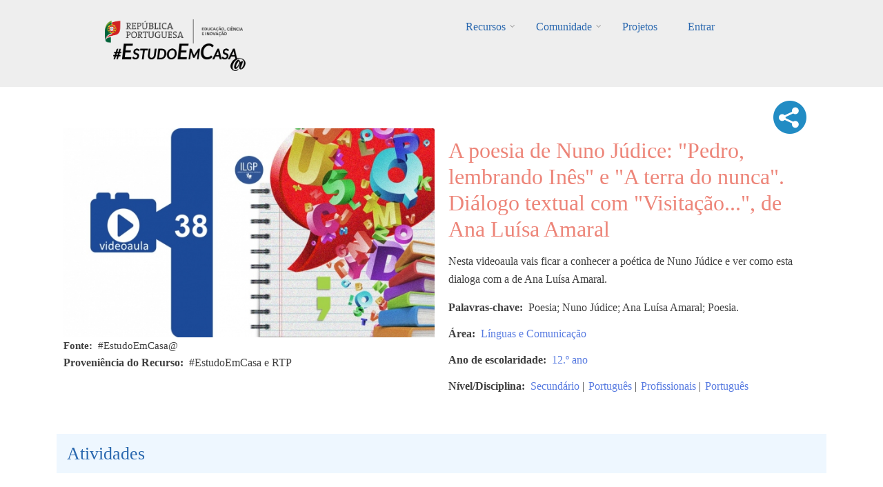

--- FILE ---
content_type: text/html; charset=UTF-8
request_url: https://estudoemcasaapoia.dge.mec.pt/recurso/poesia-de-nuno-judice-pedro-lembrando-ines-e-terra-do-nunca-dialogo-textual-com-visitacao
body_size: 47297
content:
<!DOCTYPE html>
<html lang="pt-pt" dir="ltr" prefix="content: http://purl.org/rss/1.0/modules/content/  dc: http://purl.org/dc/terms/  foaf: http://xmlns.com/foaf/0.1/  og: http://ogp.me/ns#  rdfs: http://www.w3.org/2000/01/rdf-schema#  schema: http://schema.org/  sioc: http://rdfs.org/sioc/ns#  sioct: http://rdfs.org/sioc/types#  skos: http://www.w3.org/2004/02/skos/core#  xsd: http://www.w3.org/2001/XMLSchema# ">
  <head>
    <meta charset="utf-8" />
<script async src="https://www.googletagmanager.com/gtag/js?id=UA-220878916-1"></script>
<script>window.dataLayer = window.dataLayer || [];function gtag(){dataLayer.push(arguments)};gtag("js", new Date());gtag("config", "UA-220878916-1", {"groups":"default","anonymize_ip":true});</script>
<link rel="canonical" href="https://estudoemcasaapoia.dge.mec.pt/recurso/poesia-de-nuno-judice-pedro-lembrando-ines-e-terra-do-nunca-dialogo-textual-com-visitacao" />
<meta property="og:image" content="https://estudoemcasaapoia.dge.mec.pt/sites/default/files/2023-05/Diapositivo38.JPG" />
<meta name="Generator" content="Drupal 9 (https://www.drupal.org)" />
<meta name="MobileOptimized" content="width" />
<meta name="HandheldFriendly" content="true" />
<meta name="viewport" content="width=device-width, initial-scale=1.0" />
<link rel="icon" href="/sites/default/files/cone_web_jto_icon.ico" type="image/vnd.microsoft.icon" />
<script>window.a2a_config=window.a2a_config||{};a2a_config.callbacks=[];a2a_config.overlays=[];a2a_config.templates={};a2a_config.icon_color = "#002C45,white";</script>
<style>.addtoany_share .a2a_svg { border-radius: 50% !important; }</style>

    <title>A poesia de Nuno Júdice: &quot;Pedro, lembrando Inês&quot; e &quot;A terra do nunca&quot;. Diálogo textual com &quot;Visitação...&quot;, de Ana Luísa Amaral | #EstudoemCasa@</title>
    <link rel="stylesheet" media="all" href="/sites/default/files/css/css_wi001gWYIunlzTru5kbFkKxxP2FgEfvGaHc12KS5ZNg.css" />
<link rel="stylesheet" media="all" href="/sites/default/files/css/css_832ShoUJXbhCZbXKZ7wqp7MtQGKB5_k6ucZqJNOchhc.css" />
<link rel="stylesheet" media="all" href="/themes/custom/startupgrowth/css/components/messages.css?sn76tk" />
<link rel="stylesheet" media="all" href="/sites/default/files/css/css_BekZ5CZ4nCt4vUmt3fNaNaGFJT7RKV2xb1PNnJa5yv0.css" />
<link rel="stylesheet" media="all" href="//maxcdn.bootstrapcdn.com/font-awesome/4.6.3/css/font-awesome.min.css" />
<link rel="stylesheet" media="all" href="//fonts.googleapis.com/css?family=Alegreya:400italic,700italic,400,700,900&amp;subset=latin,latin-ext" />
<link rel="stylesheet" media="all" href="//fonts.googleapis.com/css?family=Source+Code+Pro&amp;subset=latin,latin-ext" />
<link rel="stylesheet" media="all" href="//fonts.googleapis.com/css?family=PT+Serif:400,700,400italic,700italic&amp;subset=latin,latin-ext" />
<link rel="stylesheet" media="all" href="/themes/custom/startupgrowth/css/theme/color-gray-blue.css?sn76tk" />
<link rel="stylesheet" media="all" href="/sites/default/files/css/css_wEtY03jQBJGmufsyVZG0xJcdglsgEvkFYR9WkRjC4J4.css" />

    <script src="/core/assets/vendor/modernizr/modernizr.min.js?v=3.11.7"></script>
<script src="/core/misc/modernizr-additional-tests.js?v=3.11.7"></script>

  </head>
  <body class="layout-no-sidebars wide form-style-1 hff-25 pff-25 sff-25 slff-25 fixed-header-enabled path-node page-node-type-recurso">
        <a href="#main-content" class="visually-hidden focusable skip-link">
      Passar para o conteúdo principal
    </a>
    
      <div class="dialog-off-canvas-main-canvas" data-off-canvas-main-canvas>
    
<div id="page-container" class="page-container">

          <div id="header-container" class="header-container white-region">

      
                      <header id="header" role="banner" class="clearfix header fixed-width two-columns">
          <div class="container">
                        <div id="header-inside" class="clearfix header-inside">
              <div class="row">
                                  <div class="col-md-4">
                    <div class="header-area">
                                            <div id="header-inside-first" class="clearfix header-inside-first">
                          <div class="region region-header-first">
    <div id="block-logos" class="block block-block-content block-block-content1ef10a3b-7141-427f-9f57-ce92e0fa4dc2">
  
    
      <div class="content">
      
            <div class="clearfix text-formatted field field--name-body field--type-text-with-summary field--label-hidden field__item"><div class="tex2jax_process"><p class="text-align-center"><br /><a href="/" title="Início EstudoEmCasa@"><img alt="RP Educação 24" src="/sites/default/files/inline-images/ME_logo2024_horizontal.png" width="200px" /></a>    <a href="/" title="Início EstudoEmCasa@"><img alt="EEC Logo" data-entity-type="file" data-entity-uuid="dd59cf08-7122-4fbe-a074-f6ccfb7af9e5" height="40" src="/sites/default/files/inline-images/Vers%C3%A3o%20Preto.png" width="192" loading="lazy" /></a></p>
</div></div>
      
    </div>
  </div>

  </div>

                      </div>
                                          </div>
                  </div>
                                                  <div class="col-md-8 ">
                    <div class="header-area">
                                            <div id="header-inside-second" class="clearfix header-inside-second">
                          <div class="region region-header">
    <div id="block-mainnavigation" class="block block-superfish block-superfishmain">
  
    
      <div class="content">
      
<ul id="superfish-main" class="menu sf-menu sf-main sf-horizontal sf-style-none">
  
<li id="main-menu-link-contentfbe6b6da-5230-43d1-a316-8a868221bd7e" class="sf-depth-1 menuparent"><a href="/recursos" title="Lista completa de recursos" class="sf-depth-1 menuparent">Recursos</a><ul><li id="main-menu-link-content843d5884-56d8-4e8b-9f9e-929af86c8ed4" class="sf-depth-2 sf-no-children"><a href="/1ociclo" title="Listagem dos recursos do 1.º Ciclo" class="sf-depth-2">1.º Ciclo</a></li><li id="main-menu-link-content35c70854-1bf0-4cdd-b2d4-b91d0cbfd9f5" class="sf-depth-2 sf-no-children"><a href="/2ociclo" title="Listagem dos recursos do 2.º Ciclo" class="sf-depth-2">2.º Ciclo</a></li><li id="main-menu-link-content93cb1a18-8213-42a4-8c2c-bd1ce2e5b806" class="sf-depth-2 sf-no-children"><a href="/3ociclo" title="Listagem dos recursos do 3.º Ciclo" class="sf-depth-2">3.º Ciclo</a></li><li id="main-menu-link-content2e372acd-87de-4c44-aa19-ad280a65e467" class="sf-depth-2 sf-no-children"><a href="/secundario" title="Listagem dos recursos do Secundário" class="sf-depth-2">Secundário</a></li><li id="main-menu-link-content105ee6e3-543a-4d82-a0be-9e06f84923e2" class="sf-depth-2 sf-no-children"><a href="/lgp" class="sf-depth-2">Língua Gestual Portuguesa</a></li><li id="main-menu-link-contente751a3f1-3d08-4401-98f7-3e756bee5995" class="sf-depth-2 sf-no-children"><a href="/portugueslinguanaomaterna" class="sf-depth-2">Português Língua Não Materna</a></li><li id="main-menu-link-contenta49bc101-d32e-4f0d-a870-e5563d69a26a" class="sf-depth-2 menuparent"><a href="/areastematicas" class="sf-depth-2 menuparent">Áreas Temáticas</a><ul><li id="main-menu-link-content277007a3-db05-476b-89e5-e8f3333aa133" class="sf-depth-3 sf-no-children"><a href="/cidadaniaedesenvolvimento" class="sf-depth-3">Cidadania e Desenvolvimento</a></li><li id="main-menu-link-content0e20e2f5-ece0-4455-ab49-7b50900a7c5f" class="sf-depth-3 sf-no-children"><a href="/orientacaoparaotrabalhoautonomo" class="sf-depth-3">Orientação para o Trabalho Autónomo</a></li><li id="main-menu-link-content639426b9-f671-46df-99c2-d24077ac497f" class="sf-depth-3 sf-no-children"><a href="/arteseexpressoes" class="sf-depth-3">Artes e Expressões</a></li><li id="main-menu-link-contentd4842ed4-3a37-4420-b454-8f4aae6bee7e" class="sf-depth-3 sf-no-children"><a href="/cienciasexataseexperimentais" class="sf-depth-3">Ciências Exatas e Experimentais</a></li><li id="main-menu-link-content4601ede9-cc92-4baf-be39-7b203550532d" class="sf-depth-3 sf-no-children"><a href="/cienciassociaisehumanas" class="sf-depth-3">Ciências Sociais e Humanas</a></li><li id="main-menu-link-contente0a7bbec-87d5-4059-a70e-920e32eb43d7" class="sf-depth-3 sf-no-children"><a href="/linguasecomunicacao" class="sf-depth-3">Línguas e Comunicação</a></li></ul></li><li id="main-menu-link-content4d1f746a-0d96-4585-8d9a-e3f75d4416ff" class="sf-depth-2 sf-no-children"><a href="/cursos" class="sf-depth-2">Cursos</a></li><li id="main-menu-link-contentb5e10822-e47f-4482-bdcd-078da425073f" class="sf-depth-2 menuparent"><span class="sf-depth-2 menuparent nolink">Edições anteriores</span><ul><li id="main-menu-link-content3c141feb-b1c2-4733-926f-d003a5b328be" class="sf-depth-3 sf-no-children"><a href="https://estudoemcasa.dge.mec.pt/" class="sf-depth-3 sf-external">#EstudoEmCasa 2020/2021</a></li></ul></li></ul></li><li id="main-menu-link-content881ddd64-89ad-40cf-b60a-73dd2d1c58e4" class="sf-depth-1 menuparent"><a href="/comunidade" title="Página da Comunidade" class="sf-depth-1 menuparent">Comunidade</a><ul><li id="main-menu-link-content1ab1927b-2537-4e45-8893-d72d6192ebf9" class="sf-depth-2 sf-no-children"><a href="/alunos" title="Página dos Alunos" class="sf-depth-2">Alunos</a></li><li id="main-menu-link-content0582cf19-bb90-4897-8035-86ac846f888e" class="sf-depth-2 sf-no-children"><a href="/professores" title="Professores" class="sf-depth-2">Professores</a></li><li id="main-menu-link-contentc6cddd1a-e31e-4510-884f-170fcff84bfe" class="sf-depth-2 menuparent"><a href="/escolas" title="Página das Escolas" class="sf-depth-2 menuparent">Escolas</a><ul><li id="main-menu-link-content1d4d882a-af05-4971-90cd-58f4cd614b81" class="sf-depth-3 sf-no-children"><a href="/componentes-disciplinares" title="Listagem das Componentes Curriculares" class="sf-depth-3">Componentes Curriculares</a></li><li id="main-menu-link-content1d85bd46-fa96-406e-99bf-6c534cd1b081" class="sf-depth-3 sf-no-children"><a href="/dac" title="Domínios de Autonomia Curricular" class="sf-depth-3">DAC</a></li></ul></li><li id="main-menu-link-content8fc543c7-8caa-468d-baaf-1af6cff5476a" class="sf-depth-2 sf-no-children"><a href="/familia" title="Página das Famílias" class="sf-depth-2">Famílias</a></li><li id="main-menu-link-contentc6a801a9-58f2-4fa3-8e57-a2293aa9a2da" class="sf-depth-2 sf-no-children"><a href="/parceiros" title="Página dos Parceiros" class="sf-depth-2">Parceiros</a></li></ul></li><li id="main-menu-link-contentd091f55a-a413-4c1d-afb8-3a257e9be352" class="sf-depth-1 sf-no-children"><a href="/projetos" class="sf-depth-1">Projetos</a></li><li id="main-userlogout" class="sf-depth-1 sf-no-children"><a href="/user/login" class="sf-depth-1">Entrar</a></li>
</ul>

    </div>
  </div>

  </div>

                      </div>
                                          </div>
                  </div>
                                              </div>
            </div>
                      </div>
        </header>
              
    </div>
      
  
    <div id="page-start" class="clearfix"></div>

    <div id="page" class="clearfix page">

          <div class="system-messages">
        <div class="container">
          <div class="row">
            <div class="col-md-12">
                <div class="region region-system-messages">
    <div data-drupal-messages-fallback class="hidden"></div>

  </div>

            </div>
          </div>
        </div>
      </div>
    
    
    
        <div id="main-content" class="clearfix main-content white-region">
      <div class="container">
        <div class="row">
          <section class="col-md-12">
                        <div id="main" class="clearfix main main-area"
              >
                                <div class="region region-content">
    <div id="block-startupgrowth-content" class="block block-system block-system-main-block">
  
    
      <div class="content">
      


<div data-history-node-id="7119" class="node node--type-recurso node--view-mode-full ds-2col-stacked-fluid clearfix">

  

  <div class="group-header">
    
  </div>

      <div class="group-left">
        
            <div class="images-container clearfix">
        <div class="image-preview clearfix">
          <div class="image-wrapper clearfix">
            <div class="field field--name-field-image field--type-image field--label-hidden field__item">  <img loading="lazy" src="/sites/default/files/styles/imagem_do_recurso_isolado/public/2023-05/Diapositivo38.JPG?itok=xLiX8_yc" width="622" height="350" alt="Imagem ilustrativa 38" typeof="foaf:Image" class="image-style-imagem-do-recurso-isolado" />


</div>
          </div>
                  </div>
      </div>
      
  <div class="fonte field field--name-field-legenda-da-imagem-do-recur field--type-string field--label-inline clearfix">
    <div class="field__label">Fonte</div>
              <div class="field__item">#EstudoEmCasa@</div>
          </div>

  <div class="field field--name-field-proveniencia-do-recurso field--type-string field--label-inline clearfix">
    <div class="field__label">Proveniência do Recurso</div>
              <div class="field__item">#EstudoEmCasa e RTP</div>
          </div>

    </div>
  
      <div class="group-right">
      
<div  class="add">
      <span class="a2a_kit a2a_kit_size_32 addtoany_list" data-a2a-url="https://estudoemcasaapoia.dge.mec.pt/recurso/poesia-de-nuno-judice-pedro-lembrando-ines-e-terra-do-nunca-dialogo-textual-com-visitacao" data-a2a-title="A poesia de Nuno Júdice: &quot;Pedro, lembrando Inês&quot; e &quot;A terra do nunca&quot;. Diálogo textual com &quot;Visitação...&quot;, de Ana Luísa Amaral"><a class="a2a_dd addtoany_share" href="https://www.addtoany.com/share#url=https%3A%2F%2Festudoemcasaapoia.dge.mec.pt%2Frecurso%2Fpoesia-de-nuno-judice-pedro-lembrando-ines-e-terra-do-nunca-dialogo-textual-com-visitacao&amp;title=A%20poesia%20de%20Nuno%20J%C3%BAdice%3A%20%22Pedro%2C%20lembrando%20In%C3%AAs%22%20e%20%22A%20terra%20do%20nunca%22.%20Di%C3%A1logo%20textual%20com%20%22Visita%C3%A7%C3%A3o...%22%2C%20de%20Ana%20Lu%C3%ADsa%20Amaral"><img src="/themes/custom/startupgrowth/images/share3.png" alt="Share"></a></span>
  </div>
    
                          <div  >
      <h1 class="titulo-recursos">
  A poesia de Nuno Júdice: &quot;Pedro, lembrando Inês&quot; e &quot;A terra do nunca&quot;. Diálogo textual com &quot;Visitação...&quot;, de Ana Luísa Amaral
</h1>
</div>
      
  


            <div class="clearfix text-formatted field field--name-field-descricao field--type-text-long field--label-hidden field__item"><div class="tex2jax_process"><p>Nesta videoaula vais ficar a conhecer a poética de Nuno Júdice e ver como esta dialoga com a de Ana Luísa Amaral.</p>
</div></div>
      
  <div class="field field--name-field-palavras-chave field--type-string field--label-inline clearfix">
    <div class="field__label">Palavras-chave</div>
              <div class="field__item">Poesia; Nuno Júdice; Ana Luísa Amaral; Poesia.</div>
          </div>
<div class="field field--name-field-area-s- field--type-entity-reference field--label-inline field--entity-reference-target-type-taxonomy-term clearfix">
      <h3 class="field__label inline">Área</h3>
    <ul class='links field__items'>
          <li><a href="/taxonomy/term/269" hreflang="pt-pt">Línguas e Comunicação</a></li>
      </ul>
</div><div class="field field--name-field-ano-de-escolaridade field--type-entity-reference field--label-inline field--entity-reference-target-type-taxonomy-term clearfix">
      <h3 class="field__label inline">Ano de escolaridade</h3>
    <ul class='links field__items'>
          <li><a href="/taxonomy/term/421" hreflang="pt-pt">12.º ano</a></li>
      </ul>
</div><div class="field field--name-field-nivel-ciclo field--type-entity-reference field--label-inline field--entity-reference-target-type-taxonomy-term clearfix">
      <h3 class="field__label inline">Nível/Disciplina</h3>
    <ul class='links field__items'>
          <li><a href="/taxonomy/term/4" hreflang="pt-pt">Secundário</a> | </li>
          <li><a href="/taxonomy/term/66" hreflang="pt-pt">Português</a> | </li>
          <li><a href="/taxonomy/term/21" hreflang="pt-pt">Profissionais</a> | </li>
          <li><a href="/taxonomy/term/109" hreflang="pt-pt">Português</a></li>
      </ul>
</div>
    </div>
  
  <div class="group-footer">
    
<div >
    <h2 class="passos-title">Atividades</h2>
      
  <div class="field field--name-field-numero-de-etapas field--type-integer field--label-inline clearfix">
    <div class="field__label">Número de etapas</div>
              <div class="field__item">1</div>
          </div>
<div class="field field--name-field-etapas-recursos field--type-entity-reference field--label-hidden field--entity-reference-target-type-node clearfix">
    <ul class='links field__items'>
          <li>  <div data-history-node-id="7118" class="layout layout--onecol">
    <div  class="layout__region layout__region--content">
          
                  <h4 class="fw-bold">
  ETAPA 1 - Poesia em diálogo textual
</h4>

      
  


            <div class="clearfix text-formatted field field--name-body field--type-text-with-summary field--label-hidden field__item"><div class="tex2jax_process"><p>Visiona esta videoaula com atenção.</p>
</div></div>
      
      <div class="field field--name-field-video field--type-video-embed-field field--label-hidden field__items">
              <div class="field__item"><div class="video-embed-field-provider-youtube video-embed-field-responsive-video"><iframe width="854" height="480" frameborder="0" allowfullscreen="allowfullscreen" src="https://www.youtube.com/embed/39Zkp154FIo?autoplay=0&amp;start=0&amp;rel=0"></iframe>
</div>
</div>
          </div>
  
    </div>
  </div>

</li>
      </ul>
</div>
  </div>

<div >
    <h2 class="passos-title">Avalia</h2>
      
            <div class="clearfix text-formatted field field--name-field-avalia field--type-text-long field--label-hidden field__item"><div class="tex2jax_process"><p>Resolve a ficha de trabalho para avaliares as tuas aprendizagens. <a aria-label="" class="file file--mime-application-pdf file--application-pdf" data-entity-type="file" data-entity-uuid="d67b6749-dee3-428e-80de-fce1a2403ca2" filename="38_Português_12.º_ano_Dois poemas, dois poetas Nuno Júdice e Ana Luísa Amaral.pdf" href="/sites/default/files/inline-files/38_Portugu%C3%AAs_12.%C2%BA_ano_Dois%20poemas%2C%20dois%20poetas%20Nuno%20J%C3%BAdice%20e%20Ana%20Lu%C3%ADsa%20Amaral.pdf" id="" rel="noopener" tabindex="-1" target="_blank" title="Tarefa 12_01"><img alt="Icon" data-entity-type="file" data-entity-uuid="0504f2c9-c53b-4c70-819a-5f41e7f73d37" height="37" loading="lazy" src="/sites/default/files/inline-images/%C3%ADcone%20p%C3%A1gina_FICHA%20TRABALHO_37x37_10.png" width="37" /></a></p>

<p>Se tiveres dúvidas, volta a ver o vídeo da etapa 1.</p>
</div></div>
      
  </div>

<div >
    <h2 class="passos-title">E agora...</h2>
      
            <div class="clearfix text-formatted field field--name-field-observacoes-facultativo- field--type-text-long field--label-hidden field__item"><div class="tex2jax_process"><p>Explora outros recursos de <a href="https://estudoemcasaapoia.dge.mec.pt/taxonomy/term/66" rel="noopener" target="_blank">Português</a>.</p>
</div></div>
      
  </div>

            <div class="clearfix text-formatted field field--name-field-separador field--type-text field--label-hidden field__item"><br /><br /></div>
      <div class=" field-group-tabs-wrapper"><div data-vertical-tabs-panes><input class="vertical-tabs__active-tab" type="hidden" />
<details id="edit-group-utilizadores" class="js-form-wrapper form-wrapper" open="open">    <summary role="button" aria-controls="edit-group-utilizadores" aria-expanded="true" aria-pressed="true">Opções</summary><div class="details-wrapper">
    </div>
</details>
<details id="edit-group-docentes-educadores" class="js-form-wrapper form-wrapper">    <summary role="button" aria-controls="edit-group-docentes-educadores" aria-expanded="false" aria-pressed="false">Docentes/Educadores</summary><div class="details-wrapper">
    </div>
</details>
<details id="edit-group-alunos" class="js-form-wrapper form-wrapper">    <summary role="button" aria-controls="edit-group-alunos" aria-expanded="false" aria-pressed="false">Alunos</summary><div class="details-wrapper">
    </div>
</details>
</div>
</div>
  </div>

</div>


    </div>
  </div>

  </div>

                          </div>
                      </section>
                            </div>
      </div>
    </div>
    
    
    
    
    
    
                <div id="featured-bottom" class="clearfix featured-bottom colored-region">
        <div class="container">
                    <div id="featured-bottom-inside" class="clearfix featured-bottom-inside"
            >
            <div class="row">
              <div class="col-md-12">
                <div class="featured-bottom-area">
                    <div class="region region-featured-bottom">
    <div class="views-element-container block block-views block-views-blocknovos-desafios-block-1" id="block-views-block-novos-desafios-block-1">
  
    
      <div class="content">
      <div><div class="view view-novos-desafios view-id-novos_desafios view-display-id-block_1 js-view-dom-id-9ab07df367e88ac622fa33c35c3da1faab089ef305f4bf9970402e140cefe15b">
  
    
      <div class="view-header">
      <div class="tex2jax_process"><h1 style="color: #ffffff; text-align: center">Novos Desafios</h1>
<br /></div>
    </div>
      
      <div class="view-content">
      <div id="views-bootstrap-novos-desafios-block-1"  class="grid views-view-grid">
  <div class="row">
          <div  class="col-6 col-sm-4 col-md-3 col-lg-3 col-xl-3 mb-4 mt-0 ml-1 mr-1">
        <div class="views-field views-field-nothing"><span class="field-content"><div class="card h-100">
<a href="/node/3386 " class="card-link">
  <a href="/node/3386 ">   <img loading="lazy" src="/sites/default/files/styles/card_img_top/public/2022-06/portugues-o-que-e-o-poetico-imagem-ilustrativa.png?itok=xhSSsukq" width="550" height="304" alt="Imagem ilustrativa" typeof="Image" class="image-style-card-img-top" />


</a>
  <div class="card-body">
    <div class="imagemarea"><a href="/node/3386 ">  <img loading="lazy" src="/sites/default/files/styles/icon_cards_areas/public/2021-12/lc-novopng.png?itok=MfygiV-t" width="80" height="80" alt="Línguas e Comunicação" typeof="Image" class="image-style-icon-cards-areas" />


</a></div>
    <h4 class="card-title">O que é o texto poético?</h4>
    <div class="card-nivel">2.º Ciclo | Português</div>
 </div>
 <div class="card-footer" align="right">
   <i class="fa fa-graduation-cap" aria-hidden="true"></i><i class="fa fa-graduation-cap" aria-hidden="true"></i>
  </div>
</a>
</div></span></div>
      </div>
          <div  class="col-6 col-sm-4 col-md-3 col-lg-3 col-xl-3 mb-4 mt-0 ml-1 mr-1">
        <div class="views-field views-field-nothing"><span class="field-content"><div class="card h-100">
<a href="/node/4791 " class="card-link">
  <a href="/node/4791 ">   <img loading="lazy" src="/sites/default/files/styles/card_img_top/public/2022-12/imagem%20ilustrativa%20Stilwell.PNG?itok=xSSFH_SE" width="550" height="374" alt="Imagem ilustrativa Stilwell" typeof="Image" class="image-style-card-img-top" />


</a>
  <div class="card-body">
    <div class="imagemarea"><a href="/node/4791 ">  <img loading="lazy" src="/sites/default/files/styles/icon_cards_areas/public/2021-12/lc-novopng.png?itok=MfygiV-t" width="80" height="80" alt="Línguas e Comunicação" typeof="Image" class="image-style-icon-cards-areas" />


</a></div>
    <h4 class="card-title"> Instante literário: &quot;Isabel de Aragão, a nossa…</h4>
    <div class="card-nivel">1.º Ciclo | Português | 2.º Ciclo | Português</div>
 </div>
 <div class="card-footer" align="right">
   <i class="fa fa-graduation-cap" aria-hidden="true"></i>
  </div>
</a>
</div></span></div>
      </div>
          <div  class="col-6 col-sm-4 col-md-3 col-lg-3 col-xl-3 mb-4 mt-0 ml-1 mr-1">
        <div class="views-field views-field-nothing"><span class="field-content"><div class="card h-100">
<a href="/node/446 " class="card-link">
  <a href="/node/446 ">   <img loading="lazy" src="/sites/default/files/styles/card_img_top/public/2022-03/diapositivo3.png?itok=rXUXxCHN" width="550" height="309" alt="Imagem ilustrativa" typeof="Image" class="image-style-card-img-top" />


</a>
  <div class="card-body">
    <div class="imagemarea"><a href="/node/446 ">  <img loading="lazy" src="/sites/default/files/styles/icon_cards_areas/public/2021-12/lc-novopng.png?itok=MfygiV-t" width="80" height="80" alt="Línguas e Comunicação" typeof="Image" class="image-style-icon-cards-areas" />


</a></div>
    <h4 class="card-title">Vocativo</h4>
    <div class="card-nivel">3.º Ciclo | Português | Secundário | Português</div>
 </div>
 <div class="card-footer" align="right">
   <i class="fa fa-graduation-cap" aria-hidden="true"></i><i class="fa fa-graduation-cap" aria-hidden="true"></i>
  </div>
</a>
</div></span></div>
      </div>
          <div  class="col-6 col-sm-4 col-md-3 col-lg-3 col-xl-3 mb-4 mt-0 ml-1 mr-1">
        <div class="views-field views-field-nothing"><span class="field-content"><div class="card h-100">
<a href="/node/16429 " class="card-link">
  <a href="/node/16429 ">   <img loading="lazy" src="/sites/default/files/styles/card_img_top/public/2024-04/Imagem%20ilustrativa_Nas%20palavras%20e%20nas%20est%C3%B3rias%20%282%29%20%281%29.PNG?itok=7nmtEmqD" width="550" height="309" alt="Nas palavras e nas estórias as memórias de abril marta Martins Silva 2" typeof="Image" class="image-style-card-img-top" />


</a>
  <div class="card-body">
    <div class="imagemarea"><a href="/node/16429 ">  <img loading="lazy" src="/sites/default/files/styles/icon_cards_areas/public/2021-12/lc-novopng.png?itok=MfygiV-t" width="80" height="80" alt="Línguas e Comunicação" typeof="Image" class="image-style-icon-cards-areas" />


</a></div>
    <h4 class="card-title">Nas palavras e nas estórias... Memórias de Abril |…</h4>
    <div class="card-nivel">3.º Ciclo | Português | Secundário | Português</div>
 </div>
 <div class="card-footer" align="right">
   <i class="fa fa-graduation-cap" aria-hidden="true"></i>
  </div>
</a>
</div></span></div>
      </div>
          <div  class="col-6 col-sm-4 col-md-3 col-lg-3 col-xl-3 mb-4 mt-0 ml-1 mr-1">
        <div class="views-field views-field-nothing"><span class="field-content"><div class="card h-100">
<a href="/node/13351 " class="card-link">
  <a href="/node/13351 ">   <img loading="lazy" src="/sites/default/files/styles/card_img_top/public/2023-07/Alemao_Imagem%20Ilustrativa%203%20ciclo%20%2839%29.JPG?itok=FyjUSk8e" width="550" height="309" alt="Imagem Ilustrativa" typeof="Image" class="image-style-card-img-top" />


</a>
  <div class="card-body">
    <div class="imagemarea"><a href="/node/13351 ">  <img loading="lazy" src="/sites/default/files/styles/icon_cards_areas/public/2021-12/lc-novopng.png?itok=MfygiV-t" width="80" height="80" alt="Línguas e Comunicação" typeof="Image" class="image-style-icon-cards-areas" />


</a></div>
    <h4 class="card-title">Wer ist wer?</h4>
    <div class="card-nivel">3.º Ciclo | Língua Estrangeira II (Alemão)</div>
 </div>
 <div class="card-footer" align="right">
   <i class="fa fa-graduation-cap" aria-hidden="true"></i><i class="fa fa-graduation-cap" aria-hidden="true"></i>
  </div>
</a>
</div></span></div>
      </div>
          <div  class="col-6 col-sm-4 col-md-3 col-lg-3 col-xl-3 mb-4 mt-0 ml-1 mr-1">
        <div class="views-field views-field-nothing"><span class="field-content"><div class="card h-100">
<a href="/node/11423 " class="card-link">
  <a href="/node/11423 ">   <img loading="lazy" src="/sites/default/files/styles/card_img_top/public/2023-06/frances10.%20%2848%29.JPG?itok=IVeb-kH_" width="550" height="309" alt="imagem ilustrativa francês 1048" typeof="Image" class="image-style-card-img-top" />


</a>
  <div class="card-body">
    <div class="imagemarea"><a href="/node/11423 ">  <img loading="lazy" src="/sites/default/files/styles/icon_cards_areas/public/2021-12/lc-novopng.png?itok=MfygiV-t" width="80" height="80" alt="Línguas e Comunicação" typeof="Image" class="image-style-icon-cards-areas" />


</a></div>
    <h4 class="card-title">Le chômage</h4>
    <div class="card-nivel">Secundário | Francês Continuação | Francês Iniciação</div>
 </div>
 <div class="card-footer" align="right">
   <i class="fa fa-graduation-cap" aria-hidden="true"></i>
  </div>
</a>
</div></span></div>
      </div>
          <div  class="col-6 col-sm-4 col-md-3 col-lg-3 col-xl-3 mb-4 mt-0 ml-1 mr-1">
        <div class="views-field views-field-nothing"><span class="field-content"><div class="card h-100">
<a href="/node/13648 " class="card-link">
  <a href="/node/13648 ">   <img loading="lazy" src="/sites/default/files/styles/card_img_top/public/2023-07/1Portugues%20%2831%29.JPG?itok=66Nbte8M" width="550" height="309" alt="imagem" typeof="Image" class="image-style-card-img-top" />


</a>
  <div class="card-body">
    <div class="imagemarea"><a href="/node/13648 ">  <img loading="lazy" src="/sites/default/files/styles/icon_cards_areas/public/2021-12/lc-novopng.png?itok=MfygiV-t" width="80" height="80" alt="Línguas e Comunicação" typeof="Image" class="image-style-icon-cards-areas" />


</a></div>
    <h4 class="card-title">O nome próprio</h4>
    <div class="card-nivel">1.º Ciclo | Português</div>
 </div>
 <div class="card-footer" align="right">
   <i class="fa fa-graduation-cap" aria-hidden="true"></i>
  </div>
</a>
</div></span></div>
      </div>
          <div  class="col-6 col-sm-4 col-md-3 col-lg-3 col-xl-3 mb-4 mt-0 ml-1 mr-1">
        <div class="views-field views-field-nothing"><span class="field-content"><div class="card h-100">
<a href="/node/1321 " class="card-link">
  <a href="/node/1321 ">   <img loading="lazy" src="/sites/default/files/styles/card_img_top/public/2022-07/adjetivos-de-descripcion-personal.jpg?itok=5kzAzVBt" width="550" height="344" alt="Imagen ilustrativa" typeof="Image" class="image-style-card-img-top" />


</a>
  <div class="card-body">
    <div class="imagemarea"><a href="/node/1321 ">  <img loading="lazy" src="/sites/default/files/styles/icon_cards_areas/public/2021-12/lc-novopng.png?itok=MfygiV-t" width="80" height="80" alt="Línguas e Comunicação" typeof="Image" class="image-style-icon-cards-areas" />


</a></div>
    <h4 class="card-title">Adjetivos de descripción personal </h4>
    <div class="card-nivel">3.º Ciclo | Língua Estrangeira II (Espanhol) | Secundário | Espanhol Iniciação</div>
 </div>
 <div class="card-footer" align="right">
   <i class="fa fa-graduation-cap" aria-hidden="true"></i>
  </div>
</a>
</div></span></div>
      </div>
          <div  class="col-6 col-sm-4 col-md-3 col-lg-3 col-xl-3 mb-4 mt-0 ml-1 mr-1">
        <div class="views-field views-field-nothing"><span class="field-content"><div class="card h-100">
<a href="/node/9814 " class="card-link">
  <a href="/node/9814 ">   <img loading="lazy" src="/sites/default/files/styles/card_img_top/public/2023-06/Diapositivo41%20%283%29.JPG?itok=aByN1QVI" width="550" height="309" alt="imagem ilustrativa português básico 9 41" typeof="Image" class="image-style-card-img-top" />


</a>
  <div class="card-body">
    <div class="imagemarea"><a href="/node/9814 ">  <img loading="lazy" src="/sites/default/files/styles/icon_cards_areas/public/2021-12/lc-novopng.png?itok=MfygiV-t" width="80" height="80" alt="Línguas e Comunicação" typeof="Image" class="image-style-icon-cards-areas" />


</a></div>
    <h4 class="card-title">Os Lusíadas: A Ilha dos Amores (preparativos)</h4>
    <div class="card-nivel">3.º Ciclo | Português</div>
 </div>
 <div class="card-footer" align="right">
   <i class="fa fa-graduation-cap" aria-hidden="true"></i>
  </div>
</a>
</div></span></div>
      </div>
          <div  class="col-6 col-sm-4 col-md-3 col-lg-3 col-xl-3 mb-4 mt-0 ml-1 mr-1">
        <div class="views-field views-field-nothing"><span class="field-content"><div class="card h-100">
<a href="/node/11248 " class="card-link">
  <a href="/node/11248 ">   <img loading="lazy" src="/sites/default/files/styles/card_img_top/public/2023-06/frances10.%20%2834%29.JPG?itok=dbC_i1Fp" width="550" height="309" alt="imagem ilustrativa francês 1034" typeof="Image" class="image-style-card-img-top" />


</a>
  <div class="card-body">
    <div class="imagemarea"><a href="/node/11248 ">  <img loading="lazy" src="/sites/default/files/styles/icon_cards_areas/public/2021-12/lc-novopng.png?itok=MfygiV-t" width="80" height="80" alt="Línguas e Comunicação" typeof="Image" class="image-style-icon-cards-areas" />


</a></div>
    <h4 class="card-title">L´insertion sociale: les personnes handicapées</h4>
    <div class="card-nivel">Secundário | Francês Continuação | Francês Iniciação</div>
 </div>
 <div class="card-footer" align="right">
   <i class="fa fa-graduation-cap" aria-hidden="true"></i>
  </div>
</a>
</div></span></div>
      </div>
          <div  class="col-6 col-sm-4 col-md-3 col-lg-3 col-xl-3 mb-4 mt-0 ml-1 mr-1">
        <div class="views-field views-field-nothing"><span class="field-content"><div class="card h-100">
<a href="/node/11717 " class="card-link">
  <a href="/node/11717 ">   <img loading="lazy" src="/sites/default/files/styles/card_img_top/public/2023-06/frances11.%20%2820%29.JPG?itok=7ErDHV0i" width="550" height="309" alt="imagem ilsutrativa francês 1120" typeof="Image" class="image-style-card-img-top" />


</a>
  <div class="card-body">
    <div class="imagemarea"><a href="/node/11717 ">  <img loading="lazy" src="/sites/default/files/styles/icon_cards_areas/public/2021-12/lc-novopng.png?itok=MfygiV-t" width="80" height="80" alt="Línguas e Comunicação" typeof="Image" class="image-style-icon-cards-areas" />


</a></div>
    <h4 class="card-title">Regards d´aujourd´hui: recherche scientifique</h4>
    <div class="card-nivel">Secundário | Francês Continuação</div>
 </div>
 <div class="card-footer" align="right">
   <i class="fa fa-graduation-cap" aria-hidden="true"></i>
  </div>
</a>
</div></span></div>
      </div>
          <div  class="col-6 col-sm-4 col-md-3 col-lg-3 col-xl-3 mb-4 mt-0 ml-1 mr-1">
        <div class="views-field views-field-nothing"><span class="field-content"><div class="card h-100">
<a href="/node/10530 " class="card-link">
  <a href="/node/10530 ">   <img loading="lazy" src="/sites/default/files/styles/card_img_top/public/2023-06/ingles34%20%2812%29.JPG?itok=baPw9aQv" width="550" height="309" alt="Imagem ilustrativa" typeof="Image" class="image-style-card-img-top" />


</a>
  <div class="card-body">
    <div class="imagemarea"><a href="/node/10530 ">  <img loading="lazy" src="/sites/default/files/styles/icon_cards_areas/public/2021-12/lc-novopng.png?itok=MfygiV-t" width="80" height="80" alt="Línguas e Comunicação" typeof="Image" class="image-style-icon-cards-areas" />


</a></div>
    <h4 class="card-title">Family</h4>
    <div class="card-nivel">1.º Ciclo | Inglês</div>
 </div>
 <div class="card-footer" align="right">
   <i class="fa fa-graduation-cap" aria-hidden="true"></i>
  </div>
</a>
</div></span></div>
      </div>
      </div>
</div>

    </div>
  
          <div class="more-link"><a href="/recursos">Ver mais</a></div>

      </div>
</div>

    </div>
  </div>

  </div>

                </div>
              </div>
            </div>
          </div>
                  </div>
      </div>
          
  </div>
  
  
          <footer id="footer" class="clearfix footer light-gray-region">
      <div class="container">
        <div class="row">
                      <div class="col-sm-12">
              <div class="footer-area"
                >
                  <div class="region region-footer-first">
    <div id="block-rodape" class="block block-block-content block-block-content91cc95d8-dac4-4d23-ba75-79f5c91050f4">
  
    
      <div class="content">
      
            <div class="clearfix text-formatted field field--name-body field--type-text-with-summary field--label-hidden field__item"><div class="tex2jax_process"><p class="text-align-center"><a class="rodape" href="/comunidade" title="Apresentação">Sobre</a> | <a class="rodape" href="/contact">Contactar</a> | <a class="rodape" href="/politica-de-privacidade" title="Política de Privacidade">Regras RGPD</a> | <a class="rodape" href="/faq-page" title="FAQ">FAQs</a> | <a class="rodape" href="/acessibilidade" title="Acessibilidade">Opções de acessibilidade</a> | <a class="rodape" href="/Participar" title="Participar">Participar</a> | <a class="rodape" href="/publicacoes" title="Publicações">Publicações</a></p>

<p> </p>

<p class="text-align-center"><a href="https://www.youtube.com/channel/UC1l4cqljG4wZtoby6XbXipQ/featured" rel="noopener" target="_blank"><img alt="Webinários" data-entity-type="file" data-entity-uuid="253d448e-57db-4f41-81a6-570362ef521c" height="76" loading="lazy" src="/sites/default/files/inline-images/webinarios.png" width="76" /></a>   <a href="https://www.youtube.com/@VideosEstudoEmCasaApoia" rel="noopener" target="_blank"><img alt="Vídeos Educativos" data-entity-type="file" data-entity-uuid="7f90b8fc-dbbe-4b37-a1e3-e7b7edab6d41" height="76" loading="lazy" src="/sites/default/files/inline-images/v%C3%ADdeos.png" width="76" /></a>  <a href="https://open.spotify.com/show/44cd7K6atgQlhNtzVXcrXU?si=c0e016d508bc409c" rel="noopener" target="_blank"><img alt="Spotify_24" data-entity-type="file" data-entity-uuid="138591b3-b9de-47fc-a92b-4b6dbb9de625" height="76" loading="lazy" src="/sites/default/files/inline-images/podcasts.png" width="76" /></a></p>

<p class="text-align-center"><a href="https://www.instagram.com/estudoemcasaapoia/" rel="noopener" target="_blank"><img alt="Insta" data-entity-type="file" data-entity-uuid="5f45c964-2143-4b70-a703-835a885246f4" height="23" loading="lazy" src="/sites/default/files/inline-images/icone-ins.png" width="23" /></a>   <a href="https://www.linkedin.com/in/estudoemcasa/" rel="noopener" target="_blank"><img alt="Linkedin" data-entity-type="file" data-entity-uuid="0a9ffaa1-2993-432a-abe5-a505316f1478" height="23" loading="lazy" src="/sites/default/files/inline-images/icone-lk-.png" width="23" /></a>   <a href="https://www.facebook.com/estudoemcasa-105335258764721" rel="noopener" target="_blank"><img alt="facebook" data-entity-type="file" data-entity-uuid="bbe23d04-3b68-410b-a378-84adcc1d3746" height="23" src="/sites/default/files/inline-images/microsoftteams-image-5.png" width="23" loading="lazy" /></a>  </p>

<p class="text-align-center"> </p>

<p class="text-align-center"> <img alt="logos com escola abril 24" data-entity-type="file" data-entity-uuid="bc938908-e33f-4a83-af3e-4876cb4d4891" height="58" src="/sites/default/files/inline-images/novo_Agrupamento%20logos%20p%C3%A1gina_abril_24.png" width="680" loading="lazy" /></p>

<p class="rodape" style="text-align:center"> </p>

<p class="rodape" style="text-align:center"><strong>Apoio:</strong></p>

<p class="text-align-center"><img alt="Leya" data-entity-type="file" data-entity-uuid="58b3827f-99ca-433b-80aa-a11cf217d659" height="49" loading="lazy" src="/sites/default/files/inline-images/990bc3c7e0948864c18fd347a6abcd36_7dd4ee0a224c64639df9ea676b9eaa77_0.png" width="36" />   <img alt="PE" data-entity-type="file" data-entity-uuid="ffa493e8-7b1c-4c2b-a8d9-b65ff5a0a6eb" height="28" loading="lazy" src="/sites/default/files/inline-images/portoeditora_2010-2.png" width="75" />   <img alt="Promethean" data-entity-type="file" data-entity-uuid="41659d72-f542-4eae-b056-162018881ad5" height="19" loading="lazy" src="/sites/default/files/inline-images/promethean-logo_0218-rgb-black.png" width="119" />   <img alt="GTC" data-entity-type="file" data-entity-uuid="d78188f7-821c-4e23-91c5-c596e06793af" height="35" loading="lazy" src="/sites/default/files/inline-images/gtc-logo-standard-1000px.png" width="96" />   <img alt="ColorADD" data-entity-type="file" data-entity-uuid="32cf813e-dfae-4fb1-8c0a-8348e321534d" height="62" loading="lazy" src="/sites/default/files/inline-images/ColorADD%20logo%20para%20fundo%20branco%20.png" width="62" /></p>

<p class="rodape" style="text-align:center"> </p>

<p class="rodape" style="text-align:center"><strong>Cofinanciado por:</strong></p>

<p class="text-align-center">      <img alt="POCH" data-entity-type="file" data-entity-uuid="5db2086f-b394-4202-93bc-013f637a9a83" height="42" loading="lazy" src="/sites/default/files/inline-images/Vers%C3%A3o%202poch%20para%20p%C3%A1gina.png" width="316" />   </p>

<p class="rodape" style="text-align:center"> </p>

<center>
<div class="container">
<div class="row">
<div class="col-md"><small> <img alt="novo" data-entity-type="file" data-entity-uuid="f1c44d7f-2fc7-4463-a496-d44f7fbcf68a" height="33" src="/sites/default/files/inline-images/Novo%20%C3%ADcone%20Creative%20commons_Cc_by-nc_icon.svg_.png" width="94" loading="lazy" /> O conteúdo deste repositório está licenciado sob uma <a href="https://creativecommons.org/licenses/by-nc/4.0/" rel="noopener" target="_blank" title="Creative Commons">Licença Creative Commons</a></small></div>
</div>
</div>
</center>
</div></div>
      
    </div>
  </div>

  </div>

              </div>
            </div>
                                                </div>
      </div>
    </footer>
      
  
        <div id="toTop" class="to-top"><i class="fa fa-angle-up"></i></div>
    
</div>

  </div>

    
    <script type="application/json" data-drupal-selector="drupal-settings-json">{"path":{"baseUrl":"\/","scriptPath":null,"pathPrefix":"","currentPath":"node\/7119","currentPathIsAdmin":false,"isFront":false,"currentLanguage":"pt-pt"},"pluralDelimiter":"\u0003","suppressDeprecationErrors":true,"ajaxPageState":{"libraries":"addtoany\/addtoany,classy\/base,classy\/messages,core\/drupal.collapse,core\/drupal.vertical-tabs,core\/normalize,ds\/ds_2col_stacked_fluid,extlink\/drupal.extlink,flag\/flag.link_ajax,google_analytics\/google_analytics,layout_discovery\/onecol,mathjax\/config,mathjax\/setup,mathjax\/source,startupgrowth\/bootstrap,startupgrowth\/color-gray-blue,startupgrowth\/fixed-header,startupgrowth\/fontawesome,startupgrowth\/fonts-id-25,startupgrowth\/fonts-pt-serif,startupgrowth\/fonts-sourcecodepro,startupgrowth\/global-styling,startupgrowth\/local-stylesheets,startupgrowth\/magnific-popup-field-image-init,startupgrowth\/messages,startupgrowth\/to-top,superfish\/superfish,superfish\/superfish_hoverintent,superfish\/superfish_smallscreen,superfish\/superfish_supersubs,superfish\/superfish_supposition,system\/base,video_embed_field\/responsive-video,views\/views.module","theme":"startupgrowth","theme_token":null},"ajaxTrustedUrl":[],"google_analytics":{"account":"UA-220878916-1","trackOutbound":true,"trackMailto":true,"trackDownload":true,"trackDownloadExtensions":"7z|aac|arc|arj|asf|asx|avi|bin|csv|doc(x|m)?|dot(x|m)?|exe|flv|gif|gz|gzip|hqx|jar|jpe?g|js|mp(2|3|4|e?g)|mov(ie)?|msi|msp|pdf|phps|png|ppt(x|m)?|pot(x|m)?|pps(x|m)?|ppam|sld(x|m)?|thmx|qtm?|ra(m|r)?|sea|sit|tar|tgz|torrent|txt|wav|wma|wmv|wpd|xls(x|m|b)?|xlt(x|m)|xlam|xml|z|zip"},"data":{"extlink":{"extTarget":true,"extTargetNoOverride":true,"extNofollow":false,"extNoreferrer":false,"extFollowNoOverride":false,"extClass":"0","extLabel":"(link is external)","extImgClass":false,"extSubdomains":true,"extExclude":"","extInclude":"\\.pdf","extCssExclude":"","extCssExplicit":"","extAlert":false,"extAlertText":"This link will take you to an external web site. We are not responsible for their content.","mailtoClass":"0","mailtoLabel":"(link sends email)","extUseFontAwesome":false,"extIconPlacement":"append","extFaLinkClasses":"fa fa-external-link","extFaMailtoClasses":"fa fa-envelope-o","whitelistedDomains":[]}},"startupgrowth":{"sliderRevolutionFullWidthInit":{"slideshowFullWidthEffectTime":10000,"slideshowFullWidthInitialHeight":500,"slideshowFullWidthBulletsPosition":"center"},"sliderRevolutionFullScreenInit":{"slideshowFullScreenEffectTime":10000,"slideshowFullScreenBulletsPosition":"right"},"sliderRevolutionBoxedWidthInit":{"slideshowBoxedWidthEffectTime":10000,"slideshowBoxedWidthInitialHeight":500,"slideshowBoxedWidthBulletsPosition":"center"},"sliderRevolutionInternalBannerInit":{"slideshowInternalBannerEffectTime":10000,"slideshowInternalBannerInitialHeight":500,"slideshowInternalBannerBulletsPosition":"left"},"flexsliderInPageInit":{"inPageSliderEffect":"slide"},"transparentHeader":{"transparentHeaderOpacity":0.40000000000000002220446049250313080847263336181640625},"ParallaxAndVideoBg":{"ParallaxAndVideoBgOpacity":0.8000000000000000444089209850062616169452667236328125},"VideoBackgroundInit":{"PathToVideo_mp4":"https:\/\/estudoemcasaapoia.dge.mec.pt\/themes\/custom\/startupgrowth\/videos\/background-video.mp4","PathToVideo_webm":"https:\/\/estudoemcasaapoia.dge.mec.pt\/themes\/custom\/startupgrowth\/videos\/background-video.webm","pathToVideo_jpg":"https:\/\/estudoemcasaapoia.dge.mec.pt\/themes\/custom\/startupgrowth\/videos\/background-video.jpg"},"isotopeFiltersGridInit":{"isotopeFiltersText":"All","isotopeLayoutMode":"masonry"},"nodeSideAffix":{"affixAdminHeigth":79,"affixFixedHeaderHeigth":65}},"mathjax":{"config_type":0,"config":{"tex2jax":{"inlineMath":[["$","$"],["\\(","\\)"]],"processEscapes":"true"},"showProcessingMessages":"false","messageStyle":"none"}},"field_group":{"tabs":{"mode":"default","context":"view","settings":{"classes":"","show_empty_fields":false,"id":"","direction":"vertical","width_breakpoint":640,"effect":"bounceslide"}},"tab":{"mode":"default","context":"view","settings":{"classes":"","show_empty_fields":false,"id":"","formatter":"open","description":""}},"html_element":{"mode":"default","context":"view","settings":{"classes":"add","show_empty_fields":false,"id":"","element":"div","show_label":false,"label_element":"h3","label_element_classes":"","attributes":"","effect":"none","speed":"fast"}}},"widthBreakpoint":640,"superfish":{"superfish-main":{"id":"superfish-main","sf":{"animation":{"opacity":"show","height":"show"},"speed":"fast","autoArrows":false},"plugins":{"smallscreen":{"mode":"window_width","expandText":"Expandir","collapseText":"Expandir","title":"\u003Cnone\u003E"},"supposition":true,"supersubs":{"minWidth":"16"}}}},"user":{"uid":0,"permissionsHash":"d810fff813c029ab0e4ffae479a1892dfac6a3639a22fe8f762c9d486a9438b1"}}</script>
<script src="/sites/default/files/js/js_UTPhlC1haDD-MY7ICfcdnqIvh_hvUSDisl2tcQETd2g.js"></script>
<script src="https://static.addtoany.com/menu/page.js" async></script>
<script src="/sites/default/files/js/js_M3YJAeLYzfNOLF12AeFCpBMtsyoZEQajGgZKO28yoY8.js"></script>
<script src="https://cdnjs.cloudflare.com/ajax/libs/mathjax/2.7.0/MathJax.js?config=TeX-AMS-MML_HTMLorMML"></script>
<script src="/sites/default/files/js/js_ILHCphARWFFN7kgtDeViWTelWCoqyJzW41gE2UbO5Sc.js"></script>

  </body>
</html>
